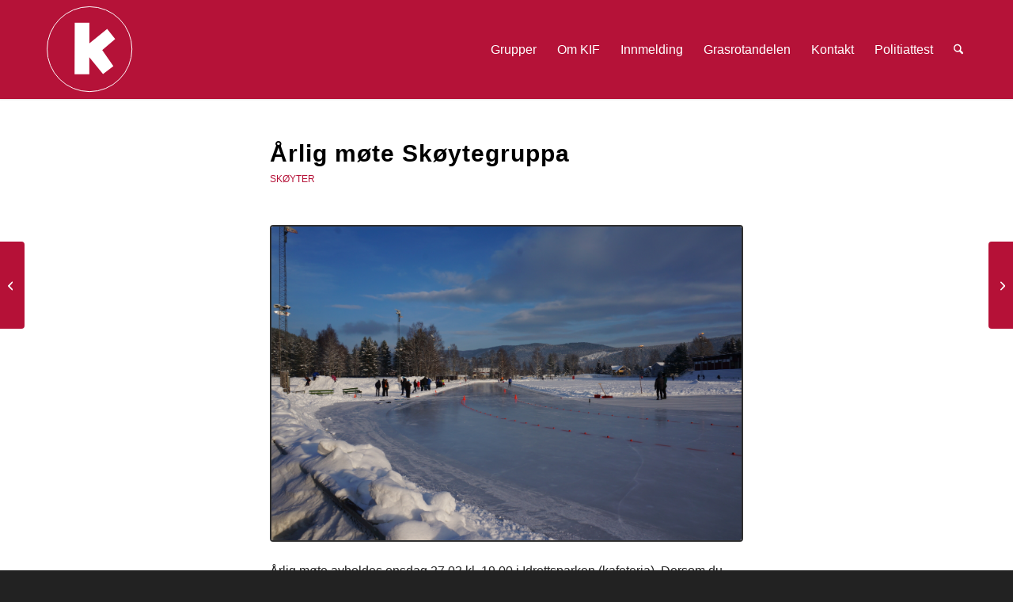

--- FILE ---
content_type: text/html; charset=UTF-8
request_url: https://kongsbergidrettsforening.no/arlig-mote-skoytegruppa/
body_size: 15931
content:
<!DOCTYPE html>
<html lang="nb-NO" class="html_stretched responsive av-preloader-disabled  html_header_top html_logo_left html_main_nav_header html_menu_right html_custom html_header_sticky html_header_shrinking html_mobile_menu_phone html_header_searchicon html_content_align_center html_header_unstick_top_disabled html_header_stretch_disabled html_minimal_header html_minimal_header_shadow html_elegant-blog html_modern-blog html_av-submenu-hidden html_av-submenu-display-click html_av-overlay-side html_av-overlay-side-classic html_av-submenu-noclone html_entry_id_1366 av-cookies-no-cookie-consent av-no-preview av-default-lightbox html_text_menu_active av-mobile-menu-switch-default">
<head>
<meta charset="UTF-8" />


<!-- mobile setting -->
<meta name="viewport" content="width=device-width, initial-scale=1">

<!-- Scripts/CSS and wp_head hook -->
                    <!-- Start cookieyes banner --> <script id="cookieyes" type="text/javascript" src="https://cdn-cookieyes.com/client_data/2992197b84ae4590c71fe30b/script.js"></script> <!-- End cookieyes banner -->            <meta name='robots' content='index, follow, max-image-preview:large, max-snippet:-1, max-video-preview:-1' />

	<!-- This site is optimized with the Yoast SEO plugin v25.6 - https://yoast.com/wordpress/plugins/seo/ -->
	<title>Årlig møte Skøytegruppa - Kongsberg Idrettsforening</title>
	<link rel="canonical" href="https://kongsbergidrett.akarisafari.no/arlig-mote-skoytegruppa/" />
	<meta property="og:locale" content="nb_NO" />
	<meta property="og:type" content="article" />
	<meta property="og:title" content="Årlig møte Skøytegruppa - Kongsberg Idrettsforening" />
	<meta property="og:description" content="Årlig møte avholdes onsdag 27.03 kl. 19.00 i Idrettsparken (kafeteria). Dersom du ønsker å bidra i KIF Skøyter eller rett og slett bare er nysgjerrig på årsregnskapet- Oppfordrer vi deg til å komme! Saker som medlemmer ønsker å ta opp på årlig møte må sendes styret senest 13.3.2019 til styreleder.skoyter@kongsbergidrettsforening.no Fullstendig saksliste med alle saksdokumenter [&hellip;]" />
	<meta property="og:url" content="https://kongsbergidrett.akarisafari.no/arlig-mote-skoytegruppa/" />
	<meta property="og:site_name" content="Kongsberg Idrettsforening" />
	<meta property="article:published_time" content="2019-03-05T23:00:00+00:00" />
	<meta property="og:image" content="https://kongsbergidrett.akarisafari.no/wp-content/uploads/2023/10/Idrettsparken-1030x684.jpg" />
	<meta property="og:image:width" content="1030" />
	<meta property="og:image:height" content="684" />
	<meta property="og:image:type" content="image/jpeg" />
	<meta name="author" content="tekniskakari" />
	<meta name="twitter:card" content="summary_large_image" />
	<meta name="twitter:label1" content="Skrevet av" />
	<meta name="twitter:data1" content="tekniskakari" />
	<script type="application/ld+json" class="yoast-schema-graph">{"@context":"https://schema.org","@graph":[{"@type":"WebPage","@id":"https://kongsbergidrett.akarisafari.no/arlig-mote-skoytegruppa/","url":"https://kongsbergidrett.akarisafari.no/arlig-mote-skoytegruppa/","name":"Årlig møte Skøytegruppa - Kongsberg Idrettsforening","isPartOf":{"@id":"https://kongsbergidrettsforening.no/#website"},"primaryImageOfPage":{"@id":"https://kongsbergidrett.akarisafari.no/arlig-mote-skoytegruppa/#primaryimage"},"image":{"@id":"https://kongsbergidrett.akarisafari.no/arlig-mote-skoytegruppa/#primaryimage"},"thumbnailUrl":"https://kongsbergidrettsforening.no/wp-content/uploads/2023/10/Idrettsparken-scaled.jpg","datePublished":"2019-03-05T23:00:00+00:00","author":{"@id":"https://kongsbergidrettsforening.no/#/schema/person/028a2c7405052dd8cf33c0369262fe0c"},"breadcrumb":{"@id":"https://kongsbergidrett.akarisafari.no/arlig-mote-skoytegruppa/#breadcrumb"},"inLanguage":"nb-NO","potentialAction":[{"@type":"ReadAction","target":["https://kongsbergidrett.akarisafari.no/arlig-mote-skoytegruppa/"]}]},{"@type":"ImageObject","inLanguage":"nb-NO","@id":"https://kongsbergidrett.akarisafari.no/arlig-mote-skoytegruppa/#primaryimage","url":"https://kongsbergidrettsforening.no/wp-content/uploads/2023/10/Idrettsparken-scaled.jpg","contentUrl":"https://kongsbergidrettsforening.no/wp-content/uploads/2023/10/Idrettsparken-scaled.jpg","width":2560,"height":1701},{"@type":"BreadcrumbList","@id":"https://kongsbergidrett.akarisafari.no/arlig-mote-skoytegruppa/#breadcrumb","itemListElement":[{"@type":"ListItem","position":1,"name":"Home","item":"https://kongsbergidrettsforening.no/"},{"@type":"ListItem","position":2,"name":"Årlig møte Skøytegruppa"}]},{"@type":"WebSite","@id":"https://kongsbergidrettsforening.no/#website","url":"https://kongsbergidrettsforening.no/","name":"Kongsberg Idrettsforening","description":"For fellesskapet","potentialAction":[{"@type":"SearchAction","target":{"@type":"EntryPoint","urlTemplate":"https://kongsbergidrettsforening.no/?s={search_term_string}"},"query-input":{"@type":"PropertyValueSpecification","valueRequired":true,"valueName":"search_term_string"}}],"inLanguage":"nb-NO"},{"@type":"Person","@id":"https://kongsbergidrettsforening.no/#/schema/person/028a2c7405052dd8cf33c0369262fe0c","name":"tekniskakari","image":{"@type":"ImageObject","inLanguage":"nb-NO","@id":"https://kongsbergidrettsforening.no/#/schema/person/image/","url":"https://secure.gravatar.com/avatar/3d579a1a65579e0092e7dfd16567691a?s=96&d=mm&r=g","contentUrl":"https://secure.gravatar.com/avatar/3d579a1a65579e0092e7dfd16567691a?s=96&d=mm&r=g","caption":"tekniskakari"},"sameAs":["https://kongsbergidrettsforening.no"],"url":"https://kongsbergidrettsforening.no/author/tekniskakari/"}]}</script>
	<!-- / Yoast SEO plugin. -->


<link rel="alternate" type="application/rss+xml" title="Kongsberg Idrettsforening &raquo; strøm" href="https://kongsbergidrettsforening.no/feed/" />
<link rel="alternate" type="application/rss+xml" title="Kongsberg Idrettsforening &raquo; kommentarstrøm" href="https://kongsbergidrettsforening.no/comments/feed/" />
<link rel="alternate" type="application/rss+xml" title="Kongsberg Idrettsforening &raquo; Årlig møte Skøytegruppa kommentarstrøm" href="https://kongsbergidrettsforening.no/arlig-mote-skoytegruppa/feed/" />
<script type="text/javascript">
/* <![CDATA[ */
window._wpemojiSettings = {"baseUrl":"https:\/\/s.w.org\/images\/core\/emoji\/15.0.3\/72x72\/","ext":".png","svgUrl":"https:\/\/s.w.org\/images\/core\/emoji\/15.0.3\/svg\/","svgExt":".svg","source":{"concatemoji":"https:\/\/kongsbergidrettsforening.no\/wp-includes\/js\/wp-emoji-release.min.js?ver=0c9b6d8770c25a1dfe99ce0942b93ab6"}};
/*! This file is auto-generated */
!function(i,n){var o,s,e;function c(e){try{var t={supportTests:e,timestamp:(new Date).valueOf()};sessionStorage.setItem(o,JSON.stringify(t))}catch(e){}}function p(e,t,n){e.clearRect(0,0,e.canvas.width,e.canvas.height),e.fillText(t,0,0);var t=new Uint32Array(e.getImageData(0,0,e.canvas.width,e.canvas.height).data),r=(e.clearRect(0,0,e.canvas.width,e.canvas.height),e.fillText(n,0,0),new Uint32Array(e.getImageData(0,0,e.canvas.width,e.canvas.height).data));return t.every(function(e,t){return e===r[t]})}function u(e,t,n){switch(t){case"flag":return n(e,"\ud83c\udff3\ufe0f\u200d\u26a7\ufe0f","\ud83c\udff3\ufe0f\u200b\u26a7\ufe0f")?!1:!n(e,"\ud83c\uddfa\ud83c\uddf3","\ud83c\uddfa\u200b\ud83c\uddf3")&&!n(e,"\ud83c\udff4\udb40\udc67\udb40\udc62\udb40\udc65\udb40\udc6e\udb40\udc67\udb40\udc7f","\ud83c\udff4\u200b\udb40\udc67\u200b\udb40\udc62\u200b\udb40\udc65\u200b\udb40\udc6e\u200b\udb40\udc67\u200b\udb40\udc7f");case"emoji":return!n(e,"\ud83d\udc26\u200d\u2b1b","\ud83d\udc26\u200b\u2b1b")}return!1}function f(e,t,n){var r="undefined"!=typeof WorkerGlobalScope&&self instanceof WorkerGlobalScope?new OffscreenCanvas(300,150):i.createElement("canvas"),a=r.getContext("2d",{willReadFrequently:!0}),o=(a.textBaseline="top",a.font="600 32px Arial",{});return e.forEach(function(e){o[e]=t(a,e,n)}),o}function t(e){var t=i.createElement("script");t.src=e,t.defer=!0,i.head.appendChild(t)}"undefined"!=typeof Promise&&(o="wpEmojiSettingsSupports",s=["flag","emoji"],n.supports={everything:!0,everythingExceptFlag:!0},e=new Promise(function(e){i.addEventListener("DOMContentLoaded",e,{once:!0})}),new Promise(function(t){var n=function(){try{var e=JSON.parse(sessionStorage.getItem(o));if("object"==typeof e&&"number"==typeof e.timestamp&&(new Date).valueOf()<e.timestamp+604800&&"object"==typeof e.supportTests)return e.supportTests}catch(e){}return null}();if(!n){if("undefined"!=typeof Worker&&"undefined"!=typeof OffscreenCanvas&&"undefined"!=typeof URL&&URL.createObjectURL&&"undefined"!=typeof Blob)try{var e="postMessage("+f.toString()+"("+[JSON.stringify(s),u.toString(),p.toString()].join(",")+"));",r=new Blob([e],{type:"text/javascript"}),a=new Worker(URL.createObjectURL(r),{name:"wpTestEmojiSupports"});return void(a.onmessage=function(e){c(n=e.data),a.terminate(),t(n)})}catch(e){}c(n=f(s,u,p))}t(n)}).then(function(e){for(var t in e)n.supports[t]=e[t],n.supports.everything=n.supports.everything&&n.supports[t],"flag"!==t&&(n.supports.everythingExceptFlag=n.supports.everythingExceptFlag&&n.supports[t]);n.supports.everythingExceptFlag=n.supports.everythingExceptFlag&&!n.supports.flag,n.DOMReady=!1,n.readyCallback=function(){n.DOMReady=!0}}).then(function(){return e}).then(function(){var e;n.supports.everything||(n.readyCallback(),(e=n.source||{}).concatemoji?t(e.concatemoji):e.wpemoji&&e.twemoji&&(t(e.twemoji),t(e.wpemoji)))}))}((window,document),window._wpemojiSettings);
/* ]]> */
</script>
<link rel='stylesheet' id='avia-grid-css' href='https://kongsbergidrettsforening.no/wp-content/themes/enfold/css/grid.css?ver=7.1' type='text/css' media='all' />
<link rel='stylesheet' id='avia-base-css' href='https://kongsbergidrettsforening.no/wp-content/themes/enfold/css/base.css?ver=7.1' type='text/css' media='all' />
<link rel='stylesheet' id='avia-layout-css' href='https://kongsbergidrettsforening.no/wp-content/themes/enfold/css/layout.css?ver=7.1' type='text/css' media='all' />
<link rel='stylesheet' id='avia-module-blog-css' href='https://kongsbergidrettsforening.no/wp-content/themes/enfold/config-templatebuilder/avia-shortcodes/blog/blog.css?ver=7.1' type='text/css' media='all' />
<link rel='stylesheet' id='avia-module-postslider-css' href='https://kongsbergidrettsforening.no/wp-content/themes/enfold/config-templatebuilder/avia-shortcodes/postslider/postslider.css?ver=7.1' type='text/css' media='all' />
<link rel='stylesheet' id='avia-module-button-css' href='https://kongsbergidrettsforening.no/wp-content/themes/enfold/config-templatebuilder/avia-shortcodes/buttons/buttons.css?ver=7.1' type='text/css' media='all' />
<link rel='stylesheet' id='avia-module-buttonrow-css' href='https://kongsbergidrettsforening.no/wp-content/themes/enfold/config-templatebuilder/avia-shortcodes/buttonrow/buttonrow.css?ver=7.1' type='text/css' media='all' />
<link rel='stylesheet' id='avia-module-comments-css' href='https://kongsbergidrettsforening.no/wp-content/themes/enfold/config-templatebuilder/avia-shortcodes/comments/comments.css?ver=7.1' type='text/css' media='all' />
<link rel='stylesheet' id='avia-module-slideshow-css' href='https://kongsbergidrettsforening.no/wp-content/themes/enfold/config-templatebuilder/avia-shortcodes/slideshow/slideshow.css?ver=7.1' type='text/css' media='all' />
<link rel='stylesheet' id='avia-module-gallery-css' href='https://kongsbergidrettsforening.no/wp-content/themes/enfold/config-templatebuilder/avia-shortcodes/gallery/gallery.css?ver=7.1' type='text/css' media='all' />
<link rel='stylesheet' id='avia-module-gridrow-css' href='https://kongsbergidrettsforening.no/wp-content/themes/enfold/config-templatebuilder/avia-shortcodes/grid_row/grid_row.css?ver=7.1' type='text/css' media='all' />
<link rel='stylesheet' id='avia-module-heading-css' href='https://kongsbergidrettsforening.no/wp-content/themes/enfold/config-templatebuilder/avia-shortcodes/heading/heading.css?ver=7.1' type='text/css' media='all' />
<link rel='stylesheet' id='avia-module-hr-css' href='https://kongsbergidrettsforening.no/wp-content/themes/enfold/config-templatebuilder/avia-shortcodes/hr/hr.css?ver=7.1' type='text/css' media='all' />
<link rel='stylesheet' id='avia-module-image-css' href='https://kongsbergidrettsforening.no/wp-content/themes/enfold/config-templatebuilder/avia-shortcodes/image/image.css?ver=7.1' type='text/css' media='all' />
<link rel='stylesheet' id='avia-module-slideshow-contentpartner-css' href='https://kongsbergidrettsforening.no/wp-content/themes/enfold/config-templatebuilder/avia-shortcodes/contentslider/contentslider.css?ver=7.1' type='text/css' media='all' />
<link rel='stylesheet' id='avia-module-masonry-css' href='https://kongsbergidrettsforening.no/wp-content/themes/enfold/config-templatebuilder/avia-shortcodes/masonry_entries/masonry_entries.css?ver=7.1' type='text/css' media='all' />
<link rel='stylesheet' id='avia-siteloader-css' href='https://kongsbergidrettsforening.no/wp-content/themes/enfold/css/avia-snippet-site-preloader.css?ver=7.1' type='text/css' media='all' />
<link rel='stylesheet' id='avia-module-social-css' href='https://kongsbergidrettsforening.no/wp-content/themes/enfold/config-templatebuilder/avia-shortcodes/social_share/social_share.css?ver=7.1' type='text/css' media='all' />
<link rel='stylesheet' id='avia-module-table-css' href='https://kongsbergidrettsforening.no/wp-content/themes/enfold/config-templatebuilder/avia-shortcodes/table/table.css?ver=7.1' type='text/css' media='all' />
<link rel='stylesheet' id='avia-module-tabs-css' href='https://kongsbergidrettsforening.no/wp-content/themes/enfold/config-templatebuilder/avia-shortcodes/tabs/tabs.css?ver=7.1' type='text/css' media='all' />
<link rel='stylesheet' id='avia-module-toggles-css' href='https://kongsbergidrettsforening.no/wp-content/themes/enfold/config-templatebuilder/avia-shortcodes/toggles/toggles.css?ver=7.1' type='text/css' media='all' />
<link rel='stylesheet' id='avia-module-video-css' href='https://kongsbergidrettsforening.no/wp-content/themes/enfold/config-templatebuilder/avia-shortcodes/video/video.css?ver=7.1' type='text/css' media='all' />
<style id='wp-emoji-styles-inline-css' type='text/css'>

	img.wp-smiley, img.emoji {
		display: inline !important;
		border: none !important;
		box-shadow: none !important;
		height: 1em !important;
		width: 1em !important;
		margin: 0 0.07em !important;
		vertical-align: -0.1em !important;
		background: none !important;
		padding: 0 !important;
	}
</style>
<link rel='stylesheet' id='wp-block-library-css' href='https://kongsbergidrettsforening.no/wp-includes/css/dist/block-library/style.min.css?ver=0c9b6d8770c25a1dfe99ce0942b93ab6' type='text/css' media='all' />
<style id='global-styles-inline-css' type='text/css'>
:root{--wp--preset--aspect-ratio--square: 1;--wp--preset--aspect-ratio--4-3: 4/3;--wp--preset--aspect-ratio--3-4: 3/4;--wp--preset--aspect-ratio--3-2: 3/2;--wp--preset--aspect-ratio--2-3: 2/3;--wp--preset--aspect-ratio--16-9: 16/9;--wp--preset--aspect-ratio--9-16: 9/16;--wp--preset--color--black: #000000;--wp--preset--color--cyan-bluish-gray: #abb8c3;--wp--preset--color--white: #ffffff;--wp--preset--color--pale-pink: #f78da7;--wp--preset--color--vivid-red: #cf2e2e;--wp--preset--color--luminous-vivid-orange: #ff6900;--wp--preset--color--luminous-vivid-amber: #fcb900;--wp--preset--color--light-green-cyan: #7bdcb5;--wp--preset--color--vivid-green-cyan: #00d084;--wp--preset--color--pale-cyan-blue: #8ed1fc;--wp--preset--color--vivid-cyan-blue: #0693e3;--wp--preset--color--vivid-purple: #9b51e0;--wp--preset--color--metallic-red: #b02b2c;--wp--preset--color--maximum-yellow-red: #edae44;--wp--preset--color--yellow-sun: #eeee22;--wp--preset--color--palm-leaf: #83a846;--wp--preset--color--aero: #7bb0e7;--wp--preset--color--old-lavender: #745f7e;--wp--preset--color--steel-teal: #5f8789;--wp--preset--color--raspberry-pink: #d65799;--wp--preset--color--medium-turquoise: #4ecac2;--wp--preset--gradient--vivid-cyan-blue-to-vivid-purple: linear-gradient(135deg,rgba(6,147,227,1) 0%,rgb(155,81,224) 100%);--wp--preset--gradient--light-green-cyan-to-vivid-green-cyan: linear-gradient(135deg,rgb(122,220,180) 0%,rgb(0,208,130) 100%);--wp--preset--gradient--luminous-vivid-amber-to-luminous-vivid-orange: linear-gradient(135deg,rgba(252,185,0,1) 0%,rgba(255,105,0,1) 100%);--wp--preset--gradient--luminous-vivid-orange-to-vivid-red: linear-gradient(135deg,rgba(255,105,0,1) 0%,rgb(207,46,46) 100%);--wp--preset--gradient--very-light-gray-to-cyan-bluish-gray: linear-gradient(135deg,rgb(238,238,238) 0%,rgb(169,184,195) 100%);--wp--preset--gradient--cool-to-warm-spectrum: linear-gradient(135deg,rgb(74,234,220) 0%,rgb(151,120,209) 20%,rgb(207,42,186) 40%,rgb(238,44,130) 60%,rgb(251,105,98) 80%,rgb(254,248,76) 100%);--wp--preset--gradient--blush-light-purple: linear-gradient(135deg,rgb(255,206,236) 0%,rgb(152,150,240) 100%);--wp--preset--gradient--blush-bordeaux: linear-gradient(135deg,rgb(254,205,165) 0%,rgb(254,45,45) 50%,rgb(107,0,62) 100%);--wp--preset--gradient--luminous-dusk: linear-gradient(135deg,rgb(255,203,112) 0%,rgb(199,81,192) 50%,rgb(65,88,208) 100%);--wp--preset--gradient--pale-ocean: linear-gradient(135deg,rgb(255,245,203) 0%,rgb(182,227,212) 50%,rgb(51,167,181) 100%);--wp--preset--gradient--electric-grass: linear-gradient(135deg,rgb(202,248,128) 0%,rgb(113,206,126) 100%);--wp--preset--gradient--midnight: linear-gradient(135deg,rgb(2,3,129) 0%,rgb(40,116,252) 100%);--wp--preset--font-size--small: 1rem;--wp--preset--font-size--medium: 1.125rem;--wp--preset--font-size--large: 1.75rem;--wp--preset--font-size--x-large: clamp(1.75rem, 3vw, 2.25rem);--wp--preset--spacing--20: 0.44rem;--wp--preset--spacing--30: 0.67rem;--wp--preset--spacing--40: 1rem;--wp--preset--spacing--50: 1.5rem;--wp--preset--spacing--60: 2.25rem;--wp--preset--spacing--70: 3.38rem;--wp--preset--spacing--80: 5.06rem;--wp--preset--shadow--natural: 6px 6px 9px rgba(0, 0, 0, 0.2);--wp--preset--shadow--deep: 12px 12px 50px rgba(0, 0, 0, 0.4);--wp--preset--shadow--sharp: 6px 6px 0px rgba(0, 0, 0, 0.2);--wp--preset--shadow--outlined: 6px 6px 0px -3px rgba(255, 255, 255, 1), 6px 6px rgba(0, 0, 0, 1);--wp--preset--shadow--crisp: 6px 6px 0px rgba(0, 0, 0, 1);}:root { --wp--style--global--content-size: 800px;--wp--style--global--wide-size: 1130px; }:where(body) { margin: 0; }.wp-site-blocks > .alignleft { float: left; margin-right: 2em; }.wp-site-blocks > .alignright { float: right; margin-left: 2em; }.wp-site-blocks > .aligncenter { justify-content: center; margin-left: auto; margin-right: auto; }:where(.is-layout-flex){gap: 0.5em;}:where(.is-layout-grid){gap: 0.5em;}.is-layout-flow > .alignleft{float: left;margin-inline-start: 0;margin-inline-end: 2em;}.is-layout-flow > .alignright{float: right;margin-inline-start: 2em;margin-inline-end: 0;}.is-layout-flow > .aligncenter{margin-left: auto !important;margin-right: auto !important;}.is-layout-constrained > .alignleft{float: left;margin-inline-start: 0;margin-inline-end: 2em;}.is-layout-constrained > .alignright{float: right;margin-inline-start: 2em;margin-inline-end: 0;}.is-layout-constrained > .aligncenter{margin-left: auto !important;margin-right: auto !important;}.is-layout-constrained > :where(:not(.alignleft):not(.alignright):not(.alignfull)){max-width: var(--wp--style--global--content-size);margin-left: auto !important;margin-right: auto !important;}.is-layout-constrained > .alignwide{max-width: var(--wp--style--global--wide-size);}body .is-layout-flex{display: flex;}.is-layout-flex{flex-wrap: wrap;align-items: center;}.is-layout-flex > :is(*, div){margin: 0;}body .is-layout-grid{display: grid;}.is-layout-grid > :is(*, div){margin: 0;}body{padding-top: 0px;padding-right: 0px;padding-bottom: 0px;padding-left: 0px;}a:where(:not(.wp-element-button)){text-decoration: underline;}:root :where(.wp-element-button, .wp-block-button__link){background-color: #32373c;border-width: 0;color: #fff;font-family: inherit;font-size: inherit;line-height: inherit;padding: calc(0.667em + 2px) calc(1.333em + 2px);text-decoration: none;}.has-black-color{color: var(--wp--preset--color--black) !important;}.has-cyan-bluish-gray-color{color: var(--wp--preset--color--cyan-bluish-gray) !important;}.has-white-color{color: var(--wp--preset--color--white) !important;}.has-pale-pink-color{color: var(--wp--preset--color--pale-pink) !important;}.has-vivid-red-color{color: var(--wp--preset--color--vivid-red) !important;}.has-luminous-vivid-orange-color{color: var(--wp--preset--color--luminous-vivid-orange) !important;}.has-luminous-vivid-amber-color{color: var(--wp--preset--color--luminous-vivid-amber) !important;}.has-light-green-cyan-color{color: var(--wp--preset--color--light-green-cyan) !important;}.has-vivid-green-cyan-color{color: var(--wp--preset--color--vivid-green-cyan) !important;}.has-pale-cyan-blue-color{color: var(--wp--preset--color--pale-cyan-blue) !important;}.has-vivid-cyan-blue-color{color: var(--wp--preset--color--vivid-cyan-blue) !important;}.has-vivid-purple-color{color: var(--wp--preset--color--vivid-purple) !important;}.has-metallic-red-color{color: var(--wp--preset--color--metallic-red) !important;}.has-maximum-yellow-red-color{color: var(--wp--preset--color--maximum-yellow-red) !important;}.has-yellow-sun-color{color: var(--wp--preset--color--yellow-sun) !important;}.has-palm-leaf-color{color: var(--wp--preset--color--palm-leaf) !important;}.has-aero-color{color: var(--wp--preset--color--aero) !important;}.has-old-lavender-color{color: var(--wp--preset--color--old-lavender) !important;}.has-steel-teal-color{color: var(--wp--preset--color--steel-teal) !important;}.has-raspberry-pink-color{color: var(--wp--preset--color--raspberry-pink) !important;}.has-medium-turquoise-color{color: var(--wp--preset--color--medium-turquoise) !important;}.has-black-background-color{background-color: var(--wp--preset--color--black) !important;}.has-cyan-bluish-gray-background-color{background-color: var(--wp--preset--color--cyan-bluish-gray) !important;}.has-white-background-color{background-color: var(--wp--preset--color--white) !important;}.has-pale-pink-background-color{background-color: var(--wp--preset--color--pale-pink) !important;}.has-vivid-red-background-color{background-color: var(--wp--preset--color--vivid-red) !important;}.has-luminous-vivid-orange-background-color{background-color: var(--wp--preset--color--luminous-vivid-orange) !important;}.has-luminous-vivid-amber-background-color{background-color: var(--wp--preset--color--luminous-vivid-amber) !important;}.has-light-green-cyan-background-color{background-color: var(--wp--preset--color--light-green-cyan) !important;}.has-vivid-green-cyan-background-color{background-color: var(--wp--preset--color--vivid-green-cyan) !important;}.has-pale-cyan-blue-background-color{background-color: var(--wp--preset--color--pale-cyan-blue) !important;}.has-vivid-cyan-blue-background-color{background-color: var(--wp--preset--color--vivid-cyan-blue) !important;}.has-vivid-purple-background-color{background-color: var(--wp--preset--color--vivid-purple) !important;}.has-metallic-red-background-color{background-color: var(--wp--preset--color--metallic-red) !important;}.has-maximum-yellow-red-background-color{background-color: var(--wp--preset--color--maximum-yellow-red) !important;}.has-yellow-sun-background-color{background-color: var(--wp--preset--color--yellow-sun) !important;}.has-palm-leaf-background-color{background-color: var(--wp--preset--color--palm-leaf) !important;}.has-aero-background-color{background-color: var(--wp--preset--color--aero) !important;}.has-old-lavender-background-color{background-color: var(--wp--preset--color--old-lavender) !important;}.has-steel-teal-background-color{background-color: var(--wp--preset--color--steel-teal) !important;}.has-raspberry-pink-background-color{background-color: var(--wp--preset--color--raspberry-pink) !important;}.has-medium-turquoise-background-color{background-color: var(--wp--preset--color--medium-turquoise) !important;}.has-black-border-color{border-color: var(--wp--preset--color--black) !important;}.has-cyan-bluish-gray-border-color{border-color: var(--wp--preset--color--cyan-bluish-gray) !important;}.has-white-border-color{border-color: var(--wp--preset--color--white) !important;}.has-pale-pink-border-color{border-color: var(--wp--preset--color--pale-pink) !important;}.has-vivid-red-border-color{border-color: var(--wp--preset--color--vivid-red) !important;}.has-luminous-vivid-orange-border-color{border-color: var(--wp--preset--color--luminous-vivid-orange) !important;}.has-luminous-vivid-amber-border-color{border-color: var(--wp--preset--color--luminous-vivid-amber) !important;}.has-light-green-cyan-border-color{border-color: var(--wp--preset--color--light-green-cyan) !important;}.has-vivid-green-cyan-border-color{border-color: var(--wp--preset--color--vivid-green-cyan) !important;}.has-pale-cyan-blue-border-color{border-color: var(--wp--preset--color--pale-cyan-blue) !important;}.has-vivid-cyan-blue-border-color{border-color: var(--wp--preset--color--vivid-cyan-blue) !important;}.has-vivid-purple-border-color{border-color: var(--wp--preset--color--vivid-purple) !important;}.has-metallic-red-border-color{border-color: var(--wp--preset--color--metallic-red) !important;}.has-maximum-yellow-red-border-color{border-color: var(--wp--preset--color--maximum-yellow-red) !important;}.has-yellow-sun-border-color{border-color: var(--wp--preset--color--yellow-sun) !important;}.has-palm-leaf-border-color{border-color: var(--wp--preset--color--palm-leaf) !important;}.has-aero-border-color{border-color: var(--wp--preset--color--aero) !important;}.has-old-lavender-border-color{border-color: var(--wp--preset--color--old-lavender) !important;}.has-steel-teal-border-color{border-color: var(--wp--preset--color--steel-teal) !important;}.has-raspberry-pink-border-color{border-color: var(--wp--preset--color--raspberry-pink) !important;}.has-medium-turquoise-border-color{border-color: var(--wp--preset--color--medium-turquoise) !important;}.has-vivid-cyan-blue-to-vivid-purple-gradient-background{background: var(--wp--preset--gradient--vivid-cyan-blue-to-vivid-purple) !important;}.has-light-green-cyan-to-vivid-green-cyan-gradient-background{background: var(--wp--preset--gradient--light-green-cyan-to-vivid-green-cyan) !important;}.has-luminous-vivid-amber-to-luminous-vivid-orange-gradient-background{background: var(--wp--preset--gradient--luminous-vivid-amber-to-luminous-vivid-orange) !important;}.has-luminous-vivid-orange-to-vivid-red-gradient-background{background: var(--wp--preset--gradient--luminous-vivid-orange-to-vivid-red) !important;}.has-very-light-gray-to-cyan-bluish-gray-gradient-background{background: var(--wp--preset--gradient--very-light-gray-to-cyan-bluish-gray) !important;}.has-cool-to-warm-spectrum-gradient-background{background: var(--wp--preset--gradient--cool-to-warm-spectrum) !important;}.has-blush-light-purple-gradient-background{background: var(--wp--preset--gradient--blush-light-purple) !important;}.has-blush-bordeaux-gradient-background{background: var(--wp--preset--gradient--blush-bordeaux) !important;}.has-luminous-dusk-gradient-background{background: var(--wp--preset--gradient--luminous-dusk) !important;}.has-pale-ocean-gradient-background{background: var(--wp--preset--gradient--pale-ocean) !important;}.has-electric-grass-gradient-background{background: var(--wp--preset--gradient--electric-grass) !important;}.has-midnight-gradient-background{background: var(--wp--preset--gradient--midnight) !important;}.has-small-font-size{font-size: var(--wp--preset--font-size--small) !important;}.has-medium-font-size{font-size: var(--wp--preset--font-size--medium) !important;}.has-large-font-size{font-size: var(--wp--preset--font-size--large) !important;}.has-x-large-font-size{font-size: var(--wp--preset--font-size--x-large) !important;}
:where(.wp-block-post-template.is-layout-flex){gap: 1.25em;}:where(.wp-block-post-template.is-layout-grid){gap: 1.25em;}
:where(.wp-block-columns.is-layout-flex){gap: 2em;}:where(.wp-block-columns.is-layout-grid){gap: 2em;}
:root :where(.wp-block-pullquote){font-size: 1.5em;line-height: 1.6;}
</style>
<link rel='stylesheet' id='enfold-style-css' href='https://kongsbergidrettsforening.no/wp-content/themes/enfold/style.css?ver=0c9b6d8770c25a1dfe99ce0942b93ab6' type='text/css' media='all' />
<link rel='stylesheet' id='enfold-child-style-css' href='https://kongsbergidrettsforening.no/wp-content/themes/enfold-child/style.css?ver=0c9b6d8770c25a1dfe99ce0942b93ab6' type='text/css' media='all' />
<link rel='stylesheet' id='avia-scs-css' href='https://kongsbergidrettsforening.no/wp-content/themes/enfold/css/shortcodes.css?ver=7.1' type='text/css' media='all' />
<link rel='stylesheet' id='avia-fold-unfold-css' href='https://kongsbergidrettsforening.no/wp-content/themes/enfold/css/avia-snippet-fold-unfold.css?ver=7.1' type='text/css' media='all' />
<link rel='stylesheet' id='avia-popup-css-css' href='https://kongsbergidrettsforening.no/wp-content/themes/enfold/js/aviapopup/magnific-popup.min.css?ver=7.1' type='text/css' media='screen' />
<link rel='stylesheet' id='avia-lightbox-css' href='https://kongsbergidrettsforening.no/wp-content/themes/enfold/css/avia-snippet-lightbox.css?ver=7.1' type='text/css' media='screen' />
<link rel='stylesheet' id='avia-widget-css-css' href='https://kongsbergidrettsforening.no/wp-content/themes/enfold/css/avia-snippet-widget.css?ver=7.1' type='text/css' media='screen' />
<link rel='stylesheet' id='avia-dynamic-css' href='https://kongsbergidrettsforening.no/wp-content/uploads/dynamic_avia/enfold-child.css?ver=6973777782c5e' type='text/css' media='all' />
<link rel='stylesheet' id='avia-custom-css' href='https://kongsbergidrettsforening.no/wp-content/themes/enfold/css/custom.css?ver=7.1' type='text/css' media='all' />
<link rel='stylesheet' id='avia-style-css' href='https://kongsbergidrettsforening.no/wp-content/themes/enfold-child/style.css?ver=7.1' type='text/css' media='all' />
<link rel='stylesheet' id='avia-gravity-css' href='https://kongsbergidrettsforening.no/wp-content/themes/enfold/config-gravityforms/gravity-mod.css?ver=7.1' type='text/css' media='screen' />
<script type="text/javascript" src="https://kongsbergidrettsforening.no/wp-includes/js/jquery/jquery.min.js?ver=3.7.1" id="jquery-core-js"></script>
<script type="text/javascript" src="https://kongsbergidrettsforening.no/wp-includes/js/jquery/jquery-migrate.min.js?ver=3.4.1" id="jquery-migrate-js"></script>
<script type="text/javascript" src="https://kongsbergidrettsforening.no/wp-content/themes/enfold/js/avia-js.js?ver=7.1" id="avia-js-js"></script>
<script type="text/javascript" src="https://kongsbergidrettsforening.no/wp-content/themes/enfold/js/avia-compat.js?ver=7.1" id="avia-compat-js"></script>
<link rel="https://api.w.org/" href="https://kongsbergidrettsforening.no/wp-json/" /><link rel="alternate" title="JSON" type="application/json" href="https://kongsbergidrettsforening.no/wp-json/wp/v2/posts/1366" /><link rel="EditURI" type="application/rsd+xml" title="RSD" href="https://kongsbergidrettsforening.no/xmlrpc.php?rsd" />

<link rel='shortlink' href='https://kongsbergidrettsforening.no/?p=1366' />
<link rel="alternate" title="oEmbed (JSON)" type="application/json+oembed" href="https://kongsbergidrettsforening.no/wp-json/oembed/1.0/embed?url=https%3A%2F%2Fkongsbergidrettsforening.no%2Farlig-mote-skoytegruppa%2F" />
<link rel="alternate" title="oEmbed (XML)" type="text/xml+oembed" href="https://kongsbergidrettsforening.no/wp-json/oembed/1.0/embed?url=https%3A%2F%2Fkongsbergidrettsforening.no%2Farlig-mote-skoytegruppa%2F&#038;format=xml" />

	<script>
		jQuery(document).ready(function($) {
			if (location.pathname == "/") {
				$(window).scroll(function() {
					if ($(this).scrollTop() >= 570) {
						$("#menu-item-244").show();
					} else {
						$("#menu-item-244").hide();
					}
				});
			}
		});
	</script>

<link rel="icon" href="https://kongsbergidrettsforening.no/wp-content/uploads/2023/09/KIF_3-1-300x300.png" type="image/png">
<!--[if lt IE 9]><script src="https://kongsbergidrettsforening.no/wp-content/themes/enfold/js/html5shiv.js"></script><![endif]--><link rel="profile" href="https://gmpg.org/xfn/11" />
<link rel="alternate" type="application/rss+xml" title="Kongsberg Idrettsforening RSS2 Feed" href="https://kongsbergidrettsforening.no/feed/" />
<link rel="pingback" href="https://kongsbergidrettsforening.no/xmlrpc.php" />

<style type='text/css' media='screen'>
 #top #header_main > .container, #top #header_main > .container .main_menu  .av-main-nav > li > a, #top #header_main #menu-item-shop .cart_dropdown_link{ height:125px; line-height: 125px; }
 .html_top_nav_header .av-logo-container{ height:125px;  }
 .html_header_top.html_header_sticky #top #wrap_all #main{ padding-top:125px; } 
</style>
        <!-- Google tag (gtag.js) -->
        <script async src="https://www.googletagmanager.com/gtag/js?id=G-MT5KQ1T1PF"></script>

        <script>
            <!-- Google Analytics -->
            window.dataLayer = window.dataLayer || [];
            function gtag(){dataLayer.push(arguments);}
            gtag('js', new Date());

            gtag('config', 'G-MT5KQ1T1PF');
        </script>
        <!-- End Google Analytics -->
    <style type="text/css">
		@font-face {font-family: 'entypo-fontello-enfold'; font-weight: normal; font-style: normal; font-display: auto;
		src: url('https://kongsbergidrettsforening.no/wp-content/themes/enfold/config-templatebuilder/avia-template-builder/assets/fonts/entypo-fontello-enfold/entypo-fontello-enfold.woff2') format('woff2'),
		url('https://kongsbergidrettsforening.no/wp-content/themes/enfold/config-templatebuilder/avia-template-builder/assets/fonts/entypo-fontello-enfold/entypo-fontello-enfold.woff') format('woff'),
		url('https://kongsbergidrettsforening.no/wp-content/themes/enfold/config-templatebuilder/avia-template-builder/assets/fonts/entypo-fontello-enfold/entypo-fontello-enfold.ttf') format('truetype'),
		url('https://kongsbergidrettsforening.no/wp-content/themes/enfold/config-templatebuilder/avia-template-builder/assets/fonts/entypo-fontello-enfold/entypo-fontello-enfold.svg#entypo-fontello-enfold') format('svg'),
		url('https://kongsbergidrettsforening.no/wp-content/themes/enfold/config-templatebuilder/avia-template-builder/assets/fonts/entypo-fontello-enfold/entypo-fontello-enfold.eot'),
		url('https://kongsbergidrettsforening.no/wp-content/themes/enfold/config-templatebuilder/avia-template-builder/assets/fonts/entypo-fontello-enfold/entypo-fontello-enfold.eot?#iefix') format('embedded-opentype');
		}

		#top .avia-font-entypo-fontello-enfold, body .avia-font-entypo-fontello-enfold, html body [data-av_iconfont='entypo-fontello-enfold']:before{ font-family: 'entypo-fontello-enfold'; }
		
		@font-face {font-family: 'entypo-fontello'; font-weight: normal; font-style: normal; font-display: auto;
		src: url('https://kongsbergidrettsforening.no/wp-content/themes/enfold/config-templatebuilder/avia-template-builder/assets/fonts/entypo-fontello/entypo-fontello.woff2') format('woff2'),
		url('https://kongsbergidrettsforening.no/wp-content/themes/enfold/config-templatebuilder/avia-template-builder/assets/fonts/entypo-fontello/entypo-fontello.woff') format('woff'),
		url('https://kongsbergidrettsforening.no/wp-content/themes/enfold/config-templatebuilder/avia-template-builder/assets/fonts/entypo-fontello/entypo-fontello.ttf') format('truetype'),
		url('https://kongsbergidrettsforening.no/wp-content/themes/enfold/config-templatebuilder/avia-template-builder/assets/fonts/entypo-fontello/entypo-fontello.svg#entypo-fontello') format('svg'),
		url('https://kongsbergidrettsforening.no/wp-content/themes/enfold/config-templatebuilder/avia-template-builder/assets/fonts/entypo-fontello/entypo-fontello.eot'),
		url('https://kongsbergidrettsforening.no/wp-content/themes/enfold/config-templatebuilder/avia-template-builder/assets/fonts/entypo-fontello/entypo-fontello.eot?#iefix') format('embedded-opentype');
		}

		#top .avia-font-entypo-fontello, body .avia-font-entypo-fontello, html body [data-av_iconfont='entypo-fontello']:before{ font-family: 'entypo-fontello'; }
		</style>

<!--
Debugging Info for Theme support: 

Theme: Enfold
Version: 7.1
Installed: enfold
AviaFramework Version: 5.6
AviaBuilder Version: 6.0
aviaElementManager Version: 1.0.1
- - - - - - - - - - -
ChildTheme: Enfold-child
ChildTheme Version: 0.1.0
ChildTheme Installed: enfold

- - - - - - - - - - -
ML:256-PU:35-PLA:12
WP:6.6.4
Compress: CSS:disabled - JS:disabled
Updates: disabled
PLAu:8
-->
</head>

<body id="top" class="post-template-default single single-post postid-1366 single-format-standard stretched rtl_columns av-curtain-numeric arial-websave arial  post-type-post category-skoyter avia-responsive-images-support" itemscope="itemscope" itemtype="https://schema.org/WebPage" >

	
	<div id='wrap_all'>

	
<header id='header' class='all_colors header_color light_bg_color  av_header_top av_logo_left av_main_nav_header av_menu_right av_custom av_header_sticky av_header_shrinking av_header_stretch_disabled av_mobile_menu_phone av_header_searchicon av_header_unstick_top_disabled av_minimal_header av_minimal_header_shadow av_bottom_nav_disabled  av_alternate_logo_active av_header_border_disabled' aria-label="Header" data-av_shrink_factor='50' role="banner" itemscope="itemscope" itemtype="https://schema.org/WPHeader" >

		<div  id='header_main' class='container_wrap container_wrap_logo'>

        <div class='container av-logo-container'><div class='inner-container'><span class='logo avia-svg-logo'><a href='https://kongsbergidrettsforening.no/' class='av-contains-svg' aria-label='KIF_Footer' title='KIF_Footer'><svg role="graphics-document" title="KIF_Footer" desc="" alt=""   version="1.1" id="Layer_1" xmlns="http://www.w3.org/2000/svg" xmlns:xlink="http://www.w3.org/1999/xlink" x="0px" y="0px"
	 viewBox="0 0 126.9 126.9" style="enable-background:new 0 0 126.9 126.9;" xml:space="preserve" preserveAspectRatio="xMinYMid meet">
<style type="text/css">
	.st0{fill:none;stroke:#FFFFFF;stroke-miterlimit:10;}
	.st1{fill:none;}
	.st2{fill:#FFFFFF;}
</style>
<circle class="st0" cx="64.1" cy="63" r="54.4"/>
<polygon class="st2" points="45.1,29.3 63.9,29.3 63.9,55.5 86.7,37 97,50 80.4,64.3 94.7,84.7 81.4,94.9 63.8,73.4 63.8,95.3 
	44.9,95.3 "/>
</svg></a></span><nav class='main_menu' data-selectname='Velg en side'  role="navigation" itemscope="itemscope" itemtype="https://schema.org/SiteNavigationElement" ><div class="avia-menu av-main-nav-wrap"><ul role="menu" class="menu av-main-nav" id="avia-menu"><li role="menuitem" id="menu-item-244" class="menu-item menu-item-type-custom menu-item-object-custom menu-item-has-children menu-item-top-level menu-item-top-level-1"><a href="#" itemprop="url" tabindex="0"><span class="avia-bullet"></span><span class="avia-menu-text">Grupper</span><span class="avia-menu-fx"><span class="avia-arrow-wrap"><span class="avia-arrow"></span></span></span></a>


<ul class="sub-menu">
	<li role="menuitem" id="menu-item-2537" class="menu-item menu-item-type-post_type menu-item-object-page"><a href="https://kongsbergidrettsforening.no/alpin/" itemprop="url" tabindex="0"><span class="avia-bullet"></span><span class="avia-menu-text">Alpin</span></a></li>
	<li role="menuitem" id="menu-item-2703" class="menu-item menu-item-type-post_type menu-item-object-page"><a href="https://kongsbergidrettsforening.no/e-sport/" itemprop="url" tabindex="0"><span class="avia-bullet"></span><span class="avia-menu-text">E-sport</span></a></li>
	<li role="menuitem" id="menu-item-245" class="menu-item menu-item-type-post_type menu-item-object-page"><a href="https://kongsbergidrettsforening.no/fotball/" itemprop="url" tabindex="0"><span class="avia-bullet"></span><span class="avia-menu-text">Fotball</span></a></li>
	<li role="menuitem" id="menu-item-2641" class="menu-item menu-item-type-post_type menu-item-object-page"><a href="https://kongsbergidrettsforening.no/friidrett/" itemprop="url" tabindex="0"><span class="avia-bullet"></span><span class="avia-menu-text">Friidrett</span></a></li>
	<li role="menuitem" id="menu-item-2732" class="menu-item menu-item-type-post_type menu-item-object-page"><a href="https://kongsbergidrettsforening.no/hopp/" itemprop="url" tabindex="0"><span class="avia-bullet"></span><span class="avia-menu-text">Hopp</span></a></li>
	<li role="menuitem" id="menu-item-2846" class="menu-item menu-item-type-post_type menu-item-object-page"><a href="https://kongsbergidrettsforening.no/ishockey/" itemprop="url" tabindex="0"><span class="avia-bullet"></span><span class="avia-menu-text">Ishockey</span></a></li>
	<li role="menuitem" id="menu-item-2715" class="menu-item menu-item-type-post_type menu-item-object-page"><a href="https://kongsbergidrettsforening.no/langrenn/" itemprop="url" tabindex="0"><span class="avia-bullet"></span><span class="avia-menu-text">Langrenn</span></a></li>
	<li role="menuitem" id="menu-item-2513" class="menu-item menu-item-type-post_type menu-item-object-page"><a href="https://kongsbergidrettsforening.no/skoyter/" itemprop="url" tabindex="0"><span class="avia-bullet"></span><span class="avia-menu-text">Skøyter</span></a></li>
	<li role="menuitem" id="menu-item-2582" class="menu-item menu-item-type-post_type menu-item-object-page"><a href="https://kongsbergidrettsforening.no/snowboard/" itemprop="url" tabindex="0"><span class="avia-bullet"></span><span class="avia-menu-text">Snowboard</span></a></li>
	<li role="menuitem" id="menu-item-2723" class="menu-item menu-item-type-post_type menu-item-object-page"><a href="https://kongsbergidrettsforening.no/sykkel/" itemprop="url" tabindex="0"><span class="avia-bullet"></span><span class="avia-menu-text">Sykkel</span></a></li>
	<li role="menuitem" id="menu-item-2611" class="menu-item menu-item-type-post_type menu-item-object-page"><a href="https://kongsbergidrettsforening.no/turn/" itemprop="url" tabindex="0"><span class="avia-bullet"></span><span class="avia-menu-text">Turn</span></a></li>
</ul>
</li>
<li role="menuitem" id="menu-item-250" class="menu-item menu-item-type-post_type menu-item-object-page menu-item-top-level menu-item-top-level-2"><a href="https://kongsbergidrettsforening.no/om-kif/" itemprop="url" tabindex="0"><span class="avia-bullet"></span><span class="avia-menu-text">Om KIF</span><span class="avia-menu-fx"><span class="avia-arrow-wrap"><span class="avia-arrow"></span></span></span></a></li>
<li role="menuitem" id="menu-item-251" class="menu-item menu-item-type-custom menu-item-object-custom menu-item-top-level menu-item-top-level-3"><a href="https://club.spond.com/landing/signup/kif" itemprop="url" tabindex="0"><span class="avia-bullet"></span><span class="avia-menu-text">Innmelding</span><span class="avia-menu-fx"><span class="avia-arrow-wrap"><span class="avia-arrow"></span></span></span></a></li>
<li role="menuitem" id="menu-item-2815" class="menu-item menu-item-type-custom menu-item-object-custom menu-item-mega-parent  menu-item-top-level menu-item-top-level-4"><a href="https://www.norsk-tipping.no/grasrotandelen/din-mottaker/937372876" itemprop="url" tabindex="0"><span class="avia-bullet"></span><span class="avia-menu-text">Grasrotandelen</span><span class="avia-menu-fx"><span class="avia-arrow-wrap"><span class="avia-arrow"></span></span></span></a></li>
<li role="menuitem" id="menu-item-246" class="menu-item menu-item-type-post_type menu-item-object-page menu-item-top-level menu-item-top-level-5"><a href="https://kongsbergidrettsforening.no/kontakt-oss/" itemprop="url" tabindex="0"><span class="avia-bullet"></span><span class="avia-menu-text">Kontakt</span><span class="avia-menu-fx"><span class="avia-arrow-wrap"><span class="avia-arrow"></span></span></span></a></li>
<li role="menuitem" id="menu-item-3237" class="menu-item menu-item-type-custom menu-item-object-custom menu-item-top-level menu-item-top-level-6"><a target="_blank" href="https://docs.google.com/document/d/1zBFPTdD0QPfb9TXWfRf1JagbxMoCzrR2RJHdoq0uYh8/edit" itemprop="url" tabindex="0" rel="noopener"><span class="avia-bullet"></span><span class="avia-menu-text">Politiattest</span><span class="avia-menu-fx"><span class="avia-arrow-wrap"><span class="avia-arrow"></span></span></span></a></li>
<li id="menu-item-search" class="noMobile menu-item menu-item-search-dropdown menu-item-avia-special" role="menuitem"><a class="avia-svg-icon avia-font-svg_entypo-fontello" aria-label="Søk" href="?s=" rel="nofollow" title="Click to open the search input field" data-avia-search-tooltip="
&lt;search&gt;
	&lt;form role=&quot;search&quot; action=&quot;https://kongsbergidrettsforening.no/&quot; id=&quot;searchform&quot; method=&quot;get&quot; class=&quot;&quot;&gt;
		&lt;div&gt;
&lt;span class=&#039;av_searchform_search avia-svg-icon avia-font-svg_entypo-fontello&#039; data-av_svg_icon=&#039;search&#039; data-av_iconset=&#039;svg_entypo-fontello&#039;&gt;&lt;svg version=&quot;1.1&quot; xmlns=&quot;http://www.w3.org/2000/svg&quot; width=&quot;25&quot; height=&quot;32&quot; viewBox=&quot;0 0 25 32&quot; preserveAspectRatio=&quot;xMidYMid meet&quot; aria-labelledby=&#039;av-svg-title-1&#039; aria-describedby=&#039;av-svg-desc-1&#039; role=&quot;graphics-symbol&quot; aria-hidden=&quot;true&quot;&gt;
&lt;title id=&#039;av-svg-title-1&#039;&gt;Search&lt;/title&gt;
&lt;desc id=&#039;av-svg-desc-1&#039;&gt;Search&lt;/desc&gt;
&lt;path d=&quot;M24.704 24.704q0.96 1.088 0.192 1.984l-1.472 1.472q-1.152 1.024-2.176 0l-6.080-6.080q-2.368 1.344-4.992 1.344-4.096 0-7.136-3.040t-3.040-7.136 2.88-7.008 6.976-2.912 7.168 3.040 3.072 7.136q0 2.816-1.472 5.184zM3.008 13.248q0 2.816 2.176 4.992t4.992 2.176 4.832-2.016 2.016-4.896q0-2.816-2.176-4.96t-4.992-2.144-4.832 2.016-2.016 4.832z&quot;&gt;&lt;/path&gt;
&lt;/svg&gt;&lt;/span&gt;			&lt;input type=&quot;submit&quot; value=&quot;&quot; id=&quot;searchsubmit&quot; class=&quot;button&quot; title=&quot;Enter at least 3 characters to show search results in a dropdown or click to route to search result page to show all results&quot; /&gt;
			&lt;input type=&quot;search&quot; id=&quot;s&quot; name=&quot;s&quot; value=&quot;&quot; aria-label=&#039;Søk&#039; placeholder=&#039;Søk&#039; required /&gt;
		&lt;/div&gt;
	&lt;/form&gt;
&lt;/search&gt;
" data-av_svg_icon='search' data-av_iconset='svg_entypo-fontello'><svg version="1.1" xmlns="http://www.w3.org/2000/svg" width="25" height="32" viewBox="0 0 25 32" preserveAspectRatio="xMidYMid meet" aria-labelledby='av-svg-title-2' aria-describedby='av-svg-desc-2' role="graphics-symbol" aria-hidden="true">
<title id='av-svg-title-2'>Click to open the search input field</title>
<desc id='av-svg-desc-2'>Click to open the search input field</desc>
<path d="M24.704 24.704q0.96 1.088 0.192 1.984l-1.472 1.472q-1.152 1.024-2.176 0l-6.080-6.080q-2.368 1.344-4.992 1.344-4.096 0-7.136-3.040t-3.040-7.136 2.88-7.008 6.976-2.912 7.168 3.040 3.072 7.136q0 2.816-1.472 5.184zM3.008 13.248q0 2.816 2.176 4.992t4.992 2.176 4.832-2.016 2.016-4.896q0-2.816-2.176-4.96t-4.992-2.144-4.832 2.016-2.016 4.832z"></path>
</svg><span class="avia_hidden_link_text">Søk</span></a></li><li class="av-burger-menu-main menu-item-avia-special " role="menuitem">
	        			<a href="#" aria-label="Menu" aria-hidden="false">
							<span class="av-hamburger av-hamburger--spin av-js-hamburger">
								<span class="av-hamburger-box">
						          <span class="av-hamburger-inner"></span>
						          <strong>Menu</strong>
								</span>
							</span>
							<span class="avia_hidden_link_text">Menu</span>
						</a>
	        		   </li></ul></div></nav></div> </div> 
		<!-- end container_wrap-->
		</div>
<div class="header_bg"></div>
<!-- end header -->
</header>

	<div id='main' class='all_colors' data-scroll-offset='125'>

	
		<div class='container_wrap container_wrap_first main_color fullsize'>

			<div class='container template-blog template-single-blog '>

				<main class='content units av-content-full alpha  av-blog-meta-author-disabled av-blog-meta-comments-disabled av-blog-meta-html-info-disabled av-blog-meta-tag-disabled av-main-single'  role="main" itemscope="itemscope" itemtype="https://schema.org/Blog" >

					<article class="post-entry post-entry-type-standard post-entry-1366 post-loop-1 post-parity-odd post-entry-last single-big with-slider post-1366 post type-post status-publish format-standard has-post-thumbnail hentry category-skoyter"  itemscope="itemscope" itemtype="https://schema.org/BlogPosting" itemprop="blogPost" ><div class="blog-meta"></div><div class='entry-content-wrapper clearfix standard-content'><header class="entry-content-header" aria-label="Post: Årlig møte Skøytegruppa"><div class="av-heading-wrapper"><h1 class='post-title entry-title '  itemprop="headline" >Årlig møte Skøytegruppa<span class="post-format-icon minor-meta"></span></h1><span class="blog-categories minor-meta"><a href="https://kongsbergidrettsforening.no/category/skoyter/" rel="tag">Skøyter</a></span></div></header><span class="av-vertical-delimiter"></span><div class="big-preview single-big"  itemprop="image" itemscope="itemscope" itemtype="https://schema.org/ImageObject" ><a href="https://kongsbergidrettsforening.no/wp-content/uploads/2023/10/Idrettsparken-1030x684.jpg" data-srcset="https://kongsbergidrettsforening.no/wp-content/uploads/2023/10/Idrettsparken-1030x684.jpg 1030w, https://kongsbergidrettsforening.no/wp-content/uploads/2023/10/Idrettsparken-300x199.jpg 300w, https://kongsbergidrettsforening.no/wp-content/uploads/2023/10/Idrettsparken-768x510.jpg 768w, https://kongsbergidrettsforening.no/wp-content/uploads/2023/10/Idrettsparken-1536x1021.jpg 1536w, https://kongsbergidrettsforening.no/wp-content/uploads/2023/10/Idrettsparken-2048x1361.jpg 2048w, https://kongsbergidrettsforening.no/wp-content/uploads/2023/10/Idrettsparken-1500x997.jpg 1500w, https://kongsbergidrettsforening.no/wp-content/uploads/2023/10/Idrettsparken-705x468.jpg 705w" data-sizes="(max-width: 1030px) 100vw, 1030px"  title="Idrettsparken" ><img loading="lazy" width="2560" height="1701" src="https://kongsbergidrettsforening.no/wp-content/uploads/2023/10/Idrettsparken-scaled.jpg" class="wp-image-1266 avia-img-lazy-loading-1266 attachment-full size-full wp-post-image" alt="" decoding="async" srcset="https://kongsbergidrettsforening.no/wp-content/uploads/2023/10/Idrettsparken-scaled.jpg 2560w, https://kongsbergidrettsforening.no/wp-content/uploads/2023/10/Idrettsparken-300x199.jpg 300w, https://kongsbergidrettsforening.no/wp-content/uploads/2023/10/Idrettsparken-1030x684.jpg 1030w, https://kongsbergidrettsforening.no/wp-content/uploads/2023/10/Idrettsparken-768x510.jpg 768w, https://kongsbergidrettsforening.no/wp-content/uploads/2023/10/Idrettsparken-1536x1021.jpg 1536w, https://kongsbergidrettsforening.no/wp-content/uploads/2023/10/Idrettsparken-2048x1361.jpg 2048w, https://kongsbergidrettsforening.no/wp-content/uploads/2023/10/Idrettsparken-1500x997.jpg 1500w, https://kongsbergidrettsforening.no/wp-content/uploads/2023/10/Idrettsparken-705x468.jpg 705w" sizes="(max-width: 2560px) 100vw, 2560px" /></a></div><div class="entry-content"  itemprop="text" ><p>Årlig møte avholdes onsdag 27.03 kl. 19.00 i Idrettsparken (kafeteria). Dersom du ønsker å bidra i KIF Skøyter eller rett og slett bare er nysgjerrig på årsregnskapet- Oppfordrer vi deg til å komme!<br />
Saker som medlemmer ønsker å ta opp på årlig møte må sendes styret senest 13.3.2019 til styreleder.skoyter@kongsbergidrettsforening.no<br />
Fullstendig saksliste med alle saksdokumenter vil bli gjort tilgjengelig for medlemmene senest én uke før årsmøtet på https://kongsbergidrettsforening.no/. </p>
<p>Dagsorden: <a href="http://kongsbergidrettsforening.no/wp-content/uploads/2019/03/Dagsorden-årlig-møte.pdf">Dagsorden-årlig-møte</a></p>
<p>Regnskap 2018: <a href="http://kongsbergidrettsforening.no/wp-content/uploads/2019/03/kif-skøyter-regnskap-pr-31.12.2018.pdf">kif skøyter regnskap pr 31.12.2018</a></p>
<p>Budsjett 2019: <a href="http://kongsbergidrettsforening.no/wp-content/uploads/2019/03/Budsjett-skøyter-2019.pdf">Budsjett-skøyter-2019</a></p>
</div><span class="post-meta-infos"><time class="date-container minor-meta updated"  itemprop="datePublished" datetime="2019-03-06T00:00:00+01:00" >6. mars 2019</time></span><footer class="entry-footer"><div class='av-social-sharing-box av-social-sharing-box-default av-social-sharing-box-fullwidth'><div class="av-share-box"><h5 class='av-share-link-description av-no-toc '>Del dette innlegget</h5><ul class="av-share-box-list noLightbox"><li class='av-share-link av-social-link-facebook avia_social_iconfont' ><a target="_blank" aria-label="Del med Facebook" href='https://www.facebook.com/sharer.php?u=https://kongsbergidrettsforening.no/arlig-mote-skoytegruppa/&#038;t=%C3%85rlig%20m%C3%B8te%20Sk%C3%B8ytegruppa' data-av_icon='' data-av_iconfont='entypo-fontello' title='' data-avia-related-tooltip='Del med Facebook' rel="noopener"><span class='avia_hidden_link_text'>Del med Facebook</span></a></li><li class='av-share-link av-social-link-square-x-twitter avia_social_iconfont' ><a target="_blank" aria-label="Share on X" href='https://twitter.com/share?text=%C3%85rlig%20m%C3%B8te%20Sk%C3%B8ytegruppa&#038;url=https://kongsbergidrettsforening.no/?p=1366' data-av_icon='' data-av_iconfont='entypo-fontello' title='' data-avia-related-tooltip='Share on X' rel="noopener"><span class='avia_hidden_link_text'>Share on X</span></a></li></ul></div></div></footer><div class='post_delimiter'></div></div><div class="post_author_timeline"></div><span class='hidden'>
				<span class='av-structured-data'  itemprop="image" itemscope="itemscope" itemtype="https://schema.org/ImageObject" >
						<span itemprop='url'>https://kongsbergidrettsforening.no/wp-content/uploads/2023/10/Idrettsparken-scaled.jpg</span>
						<span itemprop='height'>1701</span>
						<span itemprop='width'>2560</span>
				</span>
				<span class='av-structured-data'  itemprop="publisher" itemtype="https://schema.org/Organization" itemscope="itemscope" >
						<span itemprop='name'>tekniskakari</span>
						<span itemprop='logo' itemscope itemtype='https://schema.org/ImageObject'>
							<span itemprop='url'>https://kongsbergidrettsforening.no/wp-content/uploads/2023/10/KIF_Footer.svg</span>
						</span>
				</span><span class='av-structured-data'  itemprop="author" itemscope="itemscope" itemtype="https://schema.org/Person" ><span itemprop='name'>tekniskakari</span></span><span class='av-structured-data'  itemprop="datePublished" datetime="2019-03-06T00:00:00+01:00" >2019-03-06 00:00:00</span><span class='av-structured-data'  itemprop="dateModified" itemtype="https://schema.org/dateModified" >2019-03-06 00:00:00</span><span class='av-structured-data'  itemprop="mainEntityOfPage" itemtype="https://schema.org/mainEntityOfPage" ><span itemprop='name'>Årlig møte Skøytegruppa</span></span></span></article><div class='single-big'></div>


<div class='comment-entry post-entry'>


</div>

				<!--end content-->
				</main>

				
			</div><!--end container-->

		</div><!-- close default .container_wrap element -->

<div class="footer-page-content footer_color" id="footer-page"><style type="text/css" data-created_by="avia_inline_auto" id="style-css-av-lmrjdxef-06fe7450b04ae39eabc95f820f48c9c0">
.avia-section.av-lmrjdxef-06fe7450b04ae39eabc95f820f48c9c0{
background-color:#303030;
background-image:unset;
}
</style>
<div id='av_section_1'  class='avia-section av-lmrjdxef-06fe7450b04ae39eabc95f820f48c9c0 main_color avia-section-default avia-no-border-styling  avia-builder-el-0  avia-builder-el-no-sibling  avia-bg-style-scroll av-minimum-height av-minimum-height-25 av-height-25  container_wrap fullsize'   data-av_minimum_height_pc='25' data-av_min_height_opt='25'><div class='container av-section-cont-open' ><main  role="main" itemscope="itemscope" itemtype="https://schema.org/Blog"  class='template-page content  av-content-full alpha units'><div class='post-entry post-entry-type-page post-entry-1366'><div class='entry-content-wrapper clearfix'>
<div  class='flex_column av-lmrjex53-b0746f9c74d8674d270f81e64b87059e av_one_third  avia-builder-el-1  el_before_av_one_third  avia-builder-el-first  first flex_column_div  '     ><style type="text/css" data-created_by="avia_inline_auto" id="style-css-av-lmrjq3md-e85df75488f98ca38c1b4fae481accd9">
.avia-image-container.av-lmrjq3md-e85df75488f98ca38c1b4fae481accd9 img.avia_image{
box-shadow:none;
}
.avia-image-container.av-lmrjq3md-e85df75488f98ca38c1b4fae481accd9 .av-image-caption-overlay-center{
color:#ffffff;
}
</style>
<div  class='avia-image-container av-lmrjq3md-e85df75488f98ca38c1b4fae481accd9 av-styling- avia-align-center  avia-builder-el-2  avia-builder-el-no-sibling '   itemprop="image" itemscope="itemscope" itemtype="https://schema.org/ImageObject" ><div class="avia-image-container-inner"><div class="avia-image-overlay-wrap"><img decoding="async" fetchpriority="high" class='wp-image-2427 avia-img-lazy-loading-not-2427 avia_image ' src="https://kongsbergidrettsforening.no/wp-content/uploads/2023/10/KIF_Footer-1-300x216.png" alt='' title='KIF_Footer'  height="216" width="300"  itemprop="thumbnailUrl" srcset="https://kongsbergidrettsforening.no/wp-content/uploads/2023/10/KIF_Footer-1-300x216.png 300w, https://kongsbergidrettsforening.no/wp-content/uploads/2023/10/KIF_Footer-1-705x507.png 705w, https://kongsbergidrettsforening.no/wp-content/uploads/2023/10/KIF_Footer-1.png 736w" sizes="(max-width: 300px) 100vw, 300px" /></div></div></div></div><div  class='flex_column av-2humt-9b62227be989e1d4030477ecf05809ce av_one_third  avia-builder-el-3  el_after_av_one_third  el_before_av_one_third  flex_column_div  '     ><style type="text/css" data-created_by="avia_inline_auto" id="style-css-av-7hth-3c74f15a72438189138337753af52cf3">
#top .av-special-heading.av-7hth-3c74f15a72438189138337753af52cf3{
padding-bottom:10px;
color:#ffffff;
}
body .av-special-heading.av-7hth-3c74f15a72438189138337753af52cf3 .av-special-heading-tag .heading-char{
font-size:25px;
}
.av-special-heading.av-7hth-3c74f15a72438189138337753af52cf3 .special-heading-inner-border{
border-color:#ffffff;
}
.av-special-heading.av-7hth-3c74f15a72438189138337753af52cf3 .av-subheading{
font-size:15px;
}
</style>
<div  class='av-special-heading av-7hth-3c74f15a72438189138337753af52cf3 av-special-heading-h3 custom-color-heading blockquote modern-quote  avia-builder-el-4  el_before_av_textblock  avia-builder-el-first '><h3 class='av-special-heading-tag '  itemprop="headline"  >Nyttige lenker</h3><div class="special-heading-border"><div class="special-heading-inner-border"></div></div></div>

<style type="text/css" data-created_by="avia_inline_auto" id="style-css-av-1gpad-102647ac083e3a49e4bdad599cc48c1f">
#top .av_textblock_section.av-1gpad-102647ac083e3a49e4bdad599cc48c1f .avia_textblock{
color:#ffffff;
}
</style>
<section  class='av_textblock_section av-1gpad-102647ac083e3a49e4bdad599cc48c1f '   itemscope="itemscope" itemtype="https://schema.org/CreativeWork" ><div class='avia_textblock av_inherit_color'  itemprop="text" ><p><a href="https://kongsbergidrettsforening.no/medlemsfordeler/"><span style="text-decoration: underline;">Medlemsfordeler</span></a></p>
<p><a href="https://www.supportershoppen.no/kif/" target="_blank" rel="noopener"><span style="text-decoration: underline;">KIF Shop</span></a></p>
<p><a href="https://drive.google.com/drive/folders/14wXdtBQQYkmcTcO31YGvK09a_ggyLrGJ?usp=sharing" target="_blank" rel="noopener"><span style="text-decoration: underline;">Klubbhåndboka</span></a></p>
<p><a href="https://www.kongsbergidrettsforening.no/wp-admin/" target="_blank" rel="noopener">Innlogging nettside</a></p>
<p>Facebookgrupper:<br />
<a href="https://www.facebook.com/kongsbergidrettsforening" target="_blank" rel="noopener">KIF</a><br />
<a href="https://www.facebook.com/kifalpin" target="_blank" rel="noopener">Alpin</a><br />
<a href="https://www.facebook.com/KongsbergIFfotball" target="_blank" rel="noopener">Fotball</a><br />
<a href="https://www.facebook.com/KIFfriidrett" target="_blank" rel="noopener">Friidrett</a><br />
<a href="https://www.facebook.com/kifhopp" target="_blank" rel="noopener">Hopp</a><br />
<a href="https://www.facebook.com/KIFishockey" target="_blank" rel="noopener">Ishockey</a><br />
<a href="https://www.facebook.com/kiflangrenn" target="_blank" rel="noopener">Langrenn</a><br />
<a href="https://www.facebook.com/kifskoyter" target="_blank" rel="noopener">Skøyter</a><br />
<a href="https://www.facebook.com/kifsnowboard" target="_blank" rel="noopener">Snowboard</a><br />
<a href="https://www.facebook.com/KIFsykkel" target="_blank" rel="noopener">Sykkel</a><br />
<a href="https://www.facebook.com/kifturn" target="_blank" rel="noopener">Turn</a><br />
<a href="https://www.facebook.com/Stollesport" target="_blank" rel="noopener">E-sport</a></p>
</div></section></div><div  class='flex_column av-v6o9-d25c953ccee07341fd509cc174e1e6a2 av_one_third  avia-builder-el-6  el_after_av_one_third  avia-builder-el-last  flex_column_div  '     ><style type="text/css" data-created_by="avia_inline_auto" id="style-css-av-lmrjekkn-ebef02b41e87305e987b553d4ce6451f">
#top .av-special-heading.av-lmrjekkn-ebef02b41e87305e987b553d4ce6451f{
padding-bottom:10px;
color:#ffffff;
}
body .av-special-heading.av-lmrjekkn-ebef02b41e87305e987b553d4ce6451f .av-special-heading-tag .heading-char{
font-size:25px;
}
.av-special-heading.av-lmrjekkn-ebef02b41e87305e987b553d4ce6451f .special-heading-inner-border{
border-color:#ffffff;
}
.av-special-heading.av-lmrjekkn-ebef02b41e87305e987b553d4ce6451f .av-subheading{
font-size:15px;
}
</style>
<div  class='av-special-heading av-lmrjekkn-ebef02b41e87305e987b553d4ce6451f av-special-heading-h3 custom-color-heading blockquote modern-quote  avia-builder-el-7  el_before_av_textblock  avia-builder-el-first '><h3 class='av-special-heading-tag '  itemprop="headline"  >Kontakt oss</h3><div class="special-heading-border"><div class="special-heading-inner-border"></div></div></div>

<style type="text/css" data-created_by="avia_inline_auto" id="style-css-av-lmrjgf58-eae73c8bc2ab54ab9970c38140f700e3">
#top .av_textblock_section.av-lmrjgf58-eae73c8bc2ab54ab9970c38140f700e3 .avia_textblock{
color:#ffffff;
}
</style>
<section  class='av_textblock_section av-lmrjgf58-eae73c8bc2ab54ab9970c38140f700e3 '   itemscope="itemscope" itemtype="https://schema.org/CreativeWork" ><div class='avia_textblock av_inherit_color'  itemprop="text" ><p><strong>E-post:</strong> <a href="mailto:post@kongsbergidrettsforening.no">post@kongsbergidrettsforening.no</a><br />
<strong>Adresse:</strong> <a href="https://www.google.com/maps/place/Idrettsveien+4,+3617+Kongsberg/data=!4m2!3m1!1s0x4640da996bac3a45:0x7eedd7da2697cc7?sa=X&#038;ved=2ahUKEwjr9e2O78qBAxVlVPEDHbAmA1wQ8gF6BAgPEAA&#038;ved=2ahUKEwjr9e2O78qBAxVlVPEDHbAmA1wQ8gF6BAgSEAI" target="_blank" rel="noopener">Idrettsveien 4, 3617 Kongsberg</a><br />
<strong>Org.nr</strong>. 937372876</p>
<p><a href="https://kongsbergidrettsforening.no/kontakt-oss/#grupper"><span style="text-decoration: underline;">Kom i kontakt med en av gruppene</span></a></p>
</div></section>

<style type="text/css" data-created_by="avia_inline_auto" id="style-css-av-lmrjnwsg-d26d675b102f88140f19e55381882355">
#top .hr.hr-invisible.av-lmrjnwsg-d26d675b102f88140f19e55381882355{
height:8px;
}
</style>
<div  class='hr av-lmrjnwsg-d26d675b102f88140f19e55381882355 hr-invisible  avia-builder-el-9  el_after_av_textblock  el_before_av_buttonrow '><span class='hr-inner '><span class="hr-inner-style"></span></span></div>
<div  class='avia-buttonrow-wrap av-lmrjk829-03f1fae06e328cd1efb45c46f1a76799 avia-buttonrow-left  avia-builder-el-10  el_after_av_hr  avia-builder-el-last '>

<style type="text/css" data-created_by="avia_inline_auto" id="style-css-av-lmrjit9u-76ad77df2500dea9bb51bad0816e0b75">
#top #wrap_all .avia-button.av-lmrjit9u-76ad77df2500dea9bb51bad0816e0b75{
border-style:solid;
border-width:2px 2px 2px 2px;
border-color:#b51238;
border-radius:30px 30px 30px 30px;
transition:all 0.4s ease-in-out;
margin-bottom:5px;
margin-right:5px;
}
#top #wrap_all .avia-button.av-lmrjit9u-76ad77df2500dea9bb51bad0816e0b75:hover .avia_button_background{
border-radius:30px 30px 30px 30px;
}
</style>
<a href='https://club.spond.com/landing/signup/kif' class='avia-button av-lmrjit9u-76ad77df2500dea9bb51bad0816e0b75 avia-icon_select-no avia-size-large avia-color-theme-color' target="_blank" rel="noopener noreferrer" aria-label="Innmelding"><span class='avia_iconbox_title' >Innmelding</span></a>

<style type="text/css" data-created_by="avia_inline_auto" id="style-css-av-lmrjit9u-5-71ebd9a1ecb5ad6622555888b7807711">
#top #wrap_all .avia-button.av-lmrjit9u-5-71ebd9a1ecb5ad6622555888b7807711{
border-radius:30px 30px 30px 30px;
transition:all 0.4s ease-in-out;
margin-bottom:5px;
margin-right:5px;
}
#top #wrap_all .avia-button.av-lmrjit9u-5-71ebd9a1ecb5ad6622555888b7807711:hover .avia_button_background{
border-radius:30px 30px 30px 30px;
}
</style>
<a href='https://www.norsk-tipping.no/grasrotandelen/din-mottaker/937372876' class='avia-button av-lmrjit9u-5-71ebd9a1ecb5ad6622555888b7807711 avia-icon_select-no avia-size-large avia-color-light' target="_blank" rel="noopener noreferrer" aria-label="Grasrotandel"><span class='avia_iconbox_title' >Grasrotandel</span></a>
</div></div>
</div></div></main><!-- close content main element --> <!-- section close by builder template -->		</div><!--end builder template--></div><!-- close default .container_wrap element --></div>

	
				<footer class='container_wrap socket_color' id='socket'  role="contentinfo" itemscope="itemscope" itemtype="https://schema.org/WPFooter" aria-label="Copyright and company info" >
                    <div class='container'>

                        <span class='copyright'>© 2026 Kongsberg Idrettsforening | <a href="/personvern">Personvernserklæring</a> | Utviklet av <a href="https://akari.no">Akari.no</a></span>

                        
                    </div>

	            <!-- ####### END SOCKET CONTAINER ####### -->
				</footer>


					<!-- end main -->
		</div>

		<a class='avia-post-nav avia-post-prev with-image' href='https://kongsbergidrettsforening.no/basistreningen-fortsetter/' title='Link to: BASISTRENINGEN FORTSETTER' aria-label='BASISTRENINGEN FORTSETTER'><span class="label iconfont avia-svg-icon avia-font-svg_entypo-fontello" data-av_svg_icon='left-open-mini' data-av_iconset='svg_entypo-fontello'><svg version="1.1" xmlns="http://www.w3.org/2000/svg" width="8" height="32" viewBox="0 0 8 32" preserveAspectRatio="xMidYMid meet" aria-labelledby='av-svg-title-5' aria-describedby='av-svg-desc-5' role="graphics-symbol" aria-hidden="true">
<title id='av-svg-title-5'>Link to: BASISTRENINGEN FORTSETTER</title>
<desc id='av-svg-desc-5'>Link to: BASISTRENINGEN FORTSETTER</desc>
<path d="M8.064 21.44q0.832 0.832 0 1.536-0.832 0.832-1.536 0l-6.144-6.208q-0.768-0.768 0-1.6l6.144-6.208q0.704-0.832 1.536 0 0.832 0.704 0 1.536l-4.992 5.504z"></path>
</svg></span><span class="entry-info-wrap"><span class="entry-info"><span class='entry-title'>BASISTRENINGEN FORTSETTER</span><span class='entry-image'><img width="2560" height="1920" src="https://kongsbergidrettsforening.no/wp-content/uploads/2023/10/basistrening-1-scaled.jpg" class="wp-image-1361 avia-img-lazy-loading-1361 attachment-full size-full wp-post-image" alt="" decoding="async" loading="lazy" srcset="https://kongsbergidrettsforening.no/wp-content/uploads/2023/10/basistrening-1-scaled.jpg 2560w, https://kongsbergidrettsforening.no/wp-content/uploads/2023/10/basistrening-1-300x225.jpg 300w, https://kongsbergidrettsforening.no/wp-content/uploads/2023/10/basistrening-1-1030x773.jpg 1030w, https://kongsbergidrettsforening.no/wp-content/uploads/2023/10/basistrening-1-768x576.jpg 768w, https://kongsbergidrettsforening.no/wp-content/uploads/2023/10/basistrening-1-1536x1152.jpg 1536w, https://kongsbergidrettsforening.no/wp-content/uploads/2023/10/basistrening-1-2048x1536.jpg 2048w, https://kongsbergidrettsforening.no/wp-content/uploads/2023/10/basistrening-1-1500x1125.jpg 1500w, https://kongsbergidrettsforening.no/wp-content/uploads/2023/10/basistrening-1-705x529.jpg 705w" sizes="(max-width: 2560px) 100vw, 2560px" /></span></span></span></a><a class='avia-post-nav avia-post-next with-image' href='https://kongsbergidrettsforening.no/invitasjon-til-kick-off-2019/' title='Link to: Invitasjon til kick off 2019' aria-label='Invitasjon til kick off 2019'><span class="label iconfont avia-svg-icon avia-font-svg_entypo-fontello" data-av_svg_icon='right-open-mini' data-av_iconset='svg_entypo-fontello'><svg version="1.1" xmlns="http://www.w3.org/2000/svg" width="8" height="32" viewBox="0 0 8 32" preserveAspectRatio="xMidYMid meet" aria-labelledby='av-svg-title-6' aria-describedby='av-svg-desc-6' role="graphics-symbol" aria-hidden="true">
<title id='av-svg-title-6'>Link to: Invitasjon til kick off 2019</title>
<desc id='av-svg-desc-6'>Link to: Invitasjon til kick off 2019</desc>
<path d="M0.416 21.44l5.056-5.44-5.056-5.504q-0.832-0.832 0-1.536 0.832-0.832 1.536 0l6.144 6.208q0.768 0.832 0 1.6l-6.144 6.208q-0.704 0.832-1.536 0-0.832-0.704 0-1.536z"></path>
</svg></span><span class="entry-info-wrap"><span class="entry-info"><span class='entry-image'><img width="690" height="720" src="https://kongsbergidrettsforening.no/wp-content/uploads/2023/10/footballer-312336_960_720.png" class="wp-image-1371 avia-img-lazy-loading-1371 attachment-full size-full wp-post-image" alt="" decoding="async" loading="lazy" srcset="https://kongsbergidrettsforening.no/wp-content/uploads/2023/10/footballer-312336_960_720.png 690w, https://kongsbergidrettsforening.no/wp-content/uploads/2023/10/footballer-312336_960_720-288x300.png 288w, https://kongsbergidrettsforening.no/wp-content/uploads/2023/10/footballer-312336_960_720-676x705.png 676w" sizes="(max-width: 690px) 100vw, 690px" /></span><span class='entry-title'>Invitasjon til kick off 2019</span></span></span></a><!-- end wrap_all --></div>
<a href='#top' title='Scroll to top' id='scroll-top-link' class='avia-svg-icon avia-font-svg_entypo-fontello' data-av_svg_icon='up-open' data-av_iconset='svg_entypo-fontello' tabindex='-1' aria-hidden='true'>
	<svg version="1.1" xmlns="http://www.w3.org/2000/svg" width="19" height="32" viewBox="0 0 19 32" preserveAspectRatio="xMidYMid meet" aria-labelledby='av-svg-title-7' aria-describedby='av-svg-desc-7' role="graphics-symbol" aria-hidden="true">
<title id='av-svg-title-7'>Scroll to top</title>
<desc id='av-svg-desc-7'>Scroll to top</desc>
<path d="M18.048 18.24q0.512 0.512 0.512 1.312t-0.512 1.312q-1.216 1.216-2.496 0l-6.272-6.016-6.272 6.016q-1.28 1.216-2.496 0-0.512-0.512-0.512-1.312t0.512-1.312l7.488-7.168q0.512-0.512 1.28-0.512t1.28 0.512z"></path>
</svg>	<span class="avia_hidden_link_text">Scroll to top</span>
</a>

<div id="fb-root"></div>

	<link rel="stylesheet" href="https://cdnjs.cloudflare.com/ajax/libs/tiny-slider/2.9.4/tiny-slider.css">
	<script src="https://cdnjs.cloudflare.com/ajax/libs/tiny-slider/2.9.2/min/tiny-slider.js"></script>
	<script>
		if (jQuery(".main-slider").length) {
			const slider = tns({
				"container": ".main-slider",
				"items": 1,
				"speed": 300,
				"autoplay": true,
				"autoplayHoverPause": true,
				"autoplayTimeout": 5000,
				"autoplayButtonOutput": false,
				"swipeAngle": false,
				"controls": false,
				"nav": false,
				"autoHeight": true
			});
		}
	</script>

 <script type='text/javascript'>
 /* <![CDATA[ */  
var avia_framework_globals = avia_framework_globals || {};
    avia_framework_globals.frameworkUrl = 'https://kongsbergidrettsforening.no/wp-content/themes/enfold/framework/';
    avia_framework_globals.installedAt = 'https://kongsbergidrettsforening.no/wp-content/themes/enfold/';
    avia_framework_globals.ajaxurl = 'https://kongsbergidrettsforening.no/wp-admin/admin-ajax.php';
/* ]]> */ 
</script>
 
 <script type="text/javascript" src="https://kongsbergidrettsforening.no/wp-content/themes/enfold/js/waypoints/waypoints.min.js?ver=7.1" id="avia-waypoints-js"></script>
<script type="text/javascript" src="https://kongsbergidrettsforening.no/wp-content/themes/enfold/js/avia.js?ver=7.1" id="avia-default-js"></script>
<script type="text/javascript" src="https://kongsbergidrettsforening.no/wp-content/themes/enfold/js/shortcodes.js?ver=7.1" id="avia-shortcodes-js"></script>
<script type="text/javascript" src="https://kongsbergidrettsforening.no/wp-content/themes/enfold/config-templatebuilder/avia-shortcodes/gallery/gallery.js?ver=7.1" id="avia-module-gallery-js"></script>
<script type="text/javascript" src="https://kongsbergidrettsforening.no/wp-content/themes/enfold/config-templatebuilder/avia-shortcodes/slideshow/slideshow.js?ver=7.1" id="avia-module-slideshow-js"></script>
<script type="text/javascript" src="https://kongsbergidrettsforening.no/wp-content/themes/enfold/config-templatebuilder/avia-shortcodes/portfolio/isotope.min.js?ver=7.1" id="avia-module-isotope-js"></script>
<script type="text/javascript" src="https://kongsbergidrettsforening.no/wp-content/themes/enfold/config-templatebuilder/avia-shortcodes/masonry_entries/masonry_entries.js?ver=7.1" id="avia-module-masonry-js"></script>
<script type="text/javascript" src="https://kongsbergidrettsforening.no/wp-content/themes/enfold/config-templatebuilder/avia-shortcodes/tabs/tabs.js?ver=7.1" id="avia-module-tabs-js"></script>
<script type="text/javascript" src="https://kongsbergidrettsforening.no/wp-content/themes/enfold/config-templatebuilder/avia-shortcodes/toggles/toggles.js?ver=7.1" id="avia-module-toggles-js"></script>
<script type="text/javascript" src="https://kongsbergidrettsforening.no/wp-content/themes/enfold/config-templatebuilder/avia-shortcodes/slideshow/slideshow-video.js?ver=7.1" id="avia-module-slideshow-video-js"></script>
<script type="text/javascript" src="https://kongsbergidrettsforening.no/wp-content/themes/enfold/config-templatebuilder/avia-shortcodes/video/video.js?ver=7.1" id="avia-module-video-js"></script>
<script type="text/javascript" src="https://kongsbergidrettsforening.no/wp-content/themes/enfold/js/avia-snippet-hamburger-menu.js?ver=7.1" id="avia-hamburger-menu-js"></script>
<script type="text/javascript" src="https://kongsbergidrettsforening.no/wp-content/themes/enfold/js/avia-snippet-parallax.js?ver=7.1" id="avia-parallax-support-js"></script>
<script type="text/javascript" src="https://kongsbergidrettsforening.no/wp-content/themes/enfold/js/avia-snippet-fold-unfold.js?ver=7.1" id="avia-fold-unfold-js"></script>
<script type="text/javascript" src="https://kongsbergidrettsforening.no/wp-content/themes/enfold/js/aviapopup/jquery.magnific-popup.min.js?ver=7.1" id="avia-popup-js-js"></script>
<script type="text/javascript" src="https://kongsbergidrettsforening.no/wp-content/themes/enfold/js/avia-snippet-lightbox.js?ver=7.1" id="avia-lightbox-activation-js"></script>
<script type="text/javascript" src="https://kongsbergidrettsforening.no/wp-content/themes/enfold/js/avia-snippet-megamenu.js?ver=7.1" id="avia-megamenu-js"></script>
<script type="text/javascript" src="https://kongsbergidrettsforening.no/wp-content/themes/enfold/js/avia-snippet-sticky-header.js?ver=7.1" id="avia-sticky-header-js"></script>
<script type="text/javascript" src="https://kongsbergidrettsforening.no/wp-content/themes/enfold/js/avia-snippet-footer-effects.js?ver=7.1" id="avia-footer-effects-js"></script>
<script type="text/javascript" src="https://kongsbergidrettsforening.no/wp-content/themes/enfold/js/avia-snippet-widget.js?ver=7.1" id="avia-widget-js-js"></script>
<script type="text/javascript" src="https://kongsbergidrettsforening.no/wp-content/themes/enfold/config-gutenberg/js/avia_blocks_front.js?ver=7.1" id="avia_blocks_front_script-js"></script>
<script type="text/javascript" src="https://kongsbergidrettsforening.no/wp-content/themes/enfold/framework/js/conditional_load/avia_google_maps_front.js?ver=7.1" id="avia_google_maps_front_script-js"></script>
</body>
</html>

<!-- Dynamic page generated in 0.416 seconds. -->
<!-- Cached page generated by WP-Super-Cache on 2026-01-27 01:28:38 -->

<!-- super cache -->